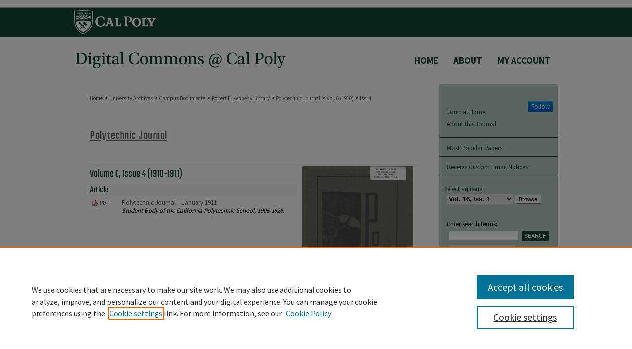

--- FILE ---
content_type: text/html; charset=UTF-8
request_url: https://digitalcommons.calpoly.edu/polytechnicjournal/vol6/iss4/
body_size: 4938
content:

<!DOCTYPE html>
<html lang="en">
<head><!-- inj yui3-seed: --><script type='text/javascript' src='//cdnjs.cloudflare.com/ajax/libs/yui/3.6.0/yui/yui-min.js'></script><script type='text/javascript' src='//ajax.googleapis.com/ajax/libs/jquery/1.10.2/jquery.min.js'></script><!-- Adobe Analytics --><script type='text/javascript' src='https://assets.adobedtm.com/4a848ae9611a/d0e96722185b/launch-d525bb0064d8.min.js'></script><script type='text/javascript' src=/assets/nr_browser_production.js></script>

<!-- def.1 -->
<meta charset="utf-8">
<meta name="viewport" content="width=device-width">
<title>
Polytechnic Journal | Vol 6 | Iss 4
</title>
 



<!-- sh.1 -->
<link rel="stylesheet" href="/polytechnicjournal/ir-journal-style.css" type="text/css" media="screen">
<link rel="alternate" type="application/rss+xml" title="Polytechnic Journal Newsfeed" href="/polytechnicjournal/recent.rss">
<link rel="shortcut icon" href="/favicon.ico" type="image/x-icon">

<link type="text/css" rel="stylesheet" href="/assets/floatbox/floatbox.css">
<script type="text/javascript" src="/assets/jsUtilities.js"></script>
<script type="text/javascript" src="/assets/footnoteLinks.js"></script>
<link rel="stylesheet" href="/ir-print.css" type="text/css" media="print">
<!--[if IE]>
<link rel="stylesheet" href="/ir-ie.css" type="text/css" media="screen">
<![endif]-->
<!-- end sh.1 -->




<script type="text/javascript">var pageData = {"page":{"environment":"prod","productName":"bpdg","language":"en","name":"ir_journal:volume:issue","businessUnit":"els:rp:st"},"visitor":{}};</script>

</head>
<body >
<!-- FILE /srv/sequoia/main/data/assets/site/ir_journal/header.pregen -->
	<!-- FILE: /srv/sequoia/main/data/assets/site/ir_journal/header_inherit.inc --><div id="polytechnicjournal">
	
    		<!-- FILE: /srv/sequoia/main/data/digitalcommons.calpoly.edu/assets/header.pregen --><!-- FILE: /srv/sequoia/main/data/assets/site/mobile_nav.inc --><!--[if !IE]>-->
<script src="/assets/scripts/dc-mobile/dc-responsive-nav.js"></script>

<header id="mobile-nav" class="nav-down device-fixed-height" style="visibility: hidden;">
  
  
  <nav class="nav-collapse">
    <ul>
      <li class="menu-item active device-fixed-width"><a href="https://digitalcommons.calpoly.edu" title="Home" data-scroll >Home</a></li>
      <li class="menu-item device-fixed-width"><a href="https://digitalcommons.calpoly.edu/do/search/advanced/" title="Search" data-scroll ><i class="icon-search"></i> Search</a></li>
      <li class="menu-item device-fixed-width"><a href="https://digitalcommons.calpoly.edu/communities.html" title="Browse" data-scroll >Browse Collections</a></li>
      <li class="menu-item device-fixed-width"><a href="/cgi/myaccount.cgi?context=" title="My Account" data-scroll >My Account</a></li>
      <li class="menu-item device-fixed-width"><a href="https://digitalcommons.calpoly.edu/about.html" title="About" data-scroll >About</a></li>
      <li class="menu-item device-fixed-width"><a href="https://network.bepress.com" title="Digital Commons Network" data-scroll ><img width="16" height="16" alt="DC Network" style="vertical-align:top;" src="/assets/md5images/8e240588cf8cd3a028768d4294acd7d3.png"> Digital Commons Network™</a></li>
    </ul>
  </nav>
</header>

<script src="/assets/scripts/dc-mobile/dc-mobile-nav.js"></script>
<!--<![endif]-->
<!-- FILE: /srv/sequoia/main/data/digitalcommons.calpoly.edu/assets/header.pregen (cont) -->



<div id="calpoly">
	<div id="container">
		<a href="#main" class="skiplink" accesskey="2" >Skip to main content</a>

					
			<div id="header">
				<a href="https://digitalcommons.calpoly.edu" id="banner_link" title="DigitalCommons@CalPoly" >
					<img id="banner_image" alt="DigitalCommons@CalPoly" width='980' height='171' src="/assets/md5images/afd57fd590b1cbf924caca8bbe80e999.png">
				</a>	
				
					<a href="http://www.calpoly.edu/" id="logo_link" title="California Polytechnic State University, San Luis Obispo" >
						<img id="logo_image" alt="California Polytechnic State University, San Luis Obispo" width='170' height='60' src="/assets/md5images/7678df521fb3d08a63bbf1ac467b1022.png">
					</a>	
				
			</div>
					
			<div id="navigation">
				<!-- FILE: /srv/sequoia/main/data/assets/site/ir_navigation.inc -->

<div id="tabs" role="navigation" aria-label="Main"><ul><li id="tabfour"><a href="https://digitalcommons.calpoly.edu" title="Home" ><span>Home</span></a></li><li id="tabthree"><a href="https://digitalcommons.calpoly.edu/faq.html" title="FAQ" ><span>FAQ</span></a></li><li id="tabtwo"><a href="https://digitalcommons.calpoly.edu/about.html" title="About" ><span>About</span></a></li><li id="tabone"><a href="https://digitalcommons.calpoly.edu/cgi/myaccount.cgi?context=" title="My Account" ><span>My Account</span></a></li></ul></div>

<!-- FILE: /srv/sequoia/main/data/digitalcommons.calpoly.edu/assets/header.pregen (cont) -->
			</div>
		

		<div id="wrapper">
			<div id="content">
				<div id="main" class="text">
<!-- FILE: /srv/sequoia/main/data/assets/site/ir_journal/header_inherit.inc (cont) -->
    

<!-- FILE: /srv/sequoia/main/data/assets/site/ir_journal/ir_breadcrumb.inc -->
	<ul id="pager">
		<li>&nbsp;</li>
		 
		<li>&nbsp;</li> 
		
	</ul>

<div class="crumbs" role="navigation" aria-label="Breadcrumb">
	<p>
		

		
		
		
			<a href="https://digitalcommons.calpoly.edu" class="ignore" >Home</a>
		
		
		
		
		
		
		
		
		 <span aria-hidden="true">&gt;</span> 
			<a href="https://digitalcommons.calpoly.edu/universityarchives" class="ignore" >University Archives</a>
		
		
		
		
		
		 <span aria-hidden="true">&gt;</span> 
			<a href="https://digitalcommons.calpoly.edu/campus" class="ignore" >Campus Documents</a>
		
		
		
		
		
		 <span aria-hidden="true">&gt;</span> 
			<a href="https://digitalcommons.calpoly.edu/lib_docs" class="ignore" >Robert E. Kennedy Library</a>
		
		
		
		
		
		 <span aria-hidden="true">&gt;</span> 
			<a href="https://digitalcommons.calpoly.edu/polytechnicjournal" class="ignore" >Polytechnic Journal</a>
		
		
		
		 <span aria-hidden="true">&gt;</span> 
			<a href="https://digitalcommons.calpoly.edu/polytechnicjournal/vol6" class="ignore" >Vol. 6 (1910)</a>
		
		
		
		
		
		
		 <span aria-hidden="true">&gt;</span> 
			<a href="https://digitalcommons.calpoly.edu/polytechnicjournal/vol6/iss4" class="ignore" >Iss. 4</a>
		
		
		
		
		
	</p>
</div>

<div class="clear">&nbsp;</div>
<!-- FILE: /srv/sequoia/main/data/assets/site/ir_journal/header_inherit.inc (cont) -->


	<!-- FILE: /srv/sequoia/main/data/assets/site/ir_journal/journal_title_inherit.inc -->
<h2 class="inherit-title">
	<a href="https://digitalcommons.calpoly.edu/polytechnicjournal" title="Polytechnic Journal" >
			Polytechnic Journal
	</a>
</h2>
<!-- FILE: /srv/sequoia/main/data/assets/site/ir_journal/header_inherit.inc (cont) -->



	<!-- FILE: /srv/sequoia/main/data/assets/site/ir_journal/volume/issue/ir_journal_logo.inc -->





 





<!-- FILE: /srv/sequoia/main/data/assets/site/ir_journal/header_inherit.inc (cont) -->
<!-- FILE: /srv/sequoia/main/data/assets/site/ir_journal/header.pregen (cont) -->

 
<script type="text/javascript" src="/assets/floatbox/floatbox.js"></script>
		<!-- FILE: /srv/sequoia/main/data/journals/digitalcommons.calpoly.edu/polytechnicjournal/assets/volume/issue/coverart_issue_wrapper.inc -->
<div id="coverart">
<div id="sub">
	<div id="alpha">
<!-- FILE: /srv/sequoia/main/data/assets/site/ir_journal/volume/issue/coverart_issue_index.inc -->
		<h1>
Volume 6, Issue 4 
			(1910-1911) 
</h1>
		<div class="article-list">
			<!-- FILE: /srv/sequoia/main/data/assets/site/ir_journal/volume/issue/coverart_issue.inc --> 
<!-- FILE: /srv/sequoia/main/data/assets/site/ir_journal/volume/issue/issue.inc -->
<h2 id="article">Article</h2>
<!-- FILE: /srv/sequoia/main/data/assets/site/can_pick_format.inc --><!-- FILE: /srv/sequoia/main/data/assets/site/ir_download_link.inc -->
<!-- FILE: /srv/sequoia/main/data/assets/site/can_pick_format.inc (cont) -->
<div class="doc">
		<p class="pdf"><a href="https://digitalcommons.calpoly.edu/cgi/viewcontent.cgi?article=1042&amp;context=polytechnicjournal" target="_blank" title="Download PDF of Polytechnic Journal – January 1911 (3.6&nbsp;MB)" aria-label="Download PDF of Polytechnic Journal – January 1911 (3.6&nbsp;MB)" >PDF</a></p>
		<p><a href="https://digitalcommons.calpoly.edu/polytechnicjournal/vol6/iss4/1" >Polytechnic Journal – January 1911</a><br><span class="auth">Student Body of the California Polytechnic School, 1906-1926.</span></p>
</div>
<!-- FILE: /srv/sequoia/main/data/assets/site/ir_journal/volume/issue/issue.inc (cont) -->
<!-- FILE: /srv/sequoia/main/data/assets/site/ir_journal/volume/issue/coverart_issue.inc (cont) -->
<!-- FILE: /srv/sequoia/main/data/assets/site/ir_journal/volume/issue/coverart_issue_index.inc (cont) -->
		</div>
	</div>
</div>
<div id="beta">
		<div id="issue-art">
				<img style="height:px;width:px;" class="ignore" width='225' height='325' src="../../../assets/md5images/2f3f57e7c5d1b70c5ccbb5dc9efc8511.gif" alt="">
		</div>
</div>
<div class="clear">&nbsp;</div>
</div>
<!-- FILE: /srv/sequoia/main/data/journals/digitalcommons.calpoly.edu/polytechnicjournal/assets/volume/issue/coverart_issue_wrapper.inc (cont) -->
<!-- FILE: /srv/sequoia/main/data/assets/site/ir_journal/volume/issue/index.html (cont) -->

<!-- FILE /srv/sequoia/main/data/assets/site/ir_journal/footer.pregen -->
	<!-- FILE: /srv/sequoia/main/data/journals/digitalcommons.calpoly.edu/polytechnicjournal/assets/footer_inherit_7_8.inc -->					</div>

	<div class="verticalalign">&nbsp;</div>
	<div class="clear">&nbsp;</div>

				</div>

					<div id="sidebar">
						<!-- FILE: /srv/sequoia/main/data/journals/digitalcommons.calpoly.edu/polytechnicjournal/assets/ir_sidebar.inc -->

<p class="site-follow"><span class="pull-right"><!-- FILE: /srv/sequoia/main/data/assets/site/nw_follow_ctx.inc -->









	
		<a rel="nofollow" href="https://network.bepress.com/api/follow/subscribe?publication=YTY4MTRjNWVmY2ZiMjAxMQ%3D%3D&amp;format=html" data-follow-set="publication:YTY4MTRjNWVmY2ZiMjAxMQ==" title="Follow Polytechnic Journal" class="btn followable" >Follow</a>
	

<!-- FILE: /srv/sequoia/main/data/journals/digitalcommons.calpoly.edu/polytechnicjournal/assets/ir_sidebar.inc (cont) --></span></p>
<ul>
<!-- FILE: /srv/sequoia/main/data/assets/site/ir_journal/custom_sidebar_links.inc --><li><a href="https://digitalcommons.calpoly.edu/polytechnicjournal" title="Polytechnic Journal" accesskey="1" >Journal Home</a></li>
<li><a href="https://digitalcommons.calpoly.edu/polytechnicjournal/about.html" title="About this Journal" >About this Journal</a></li>
<!-- FILE: /srv/sequoia/main/data/journals/digitalcommons.calpoly.edu/polytechnicjournal/assets/ir_sidebar.inc (cont) -->
</ul>
<div id="navcontainer">
<ul id="navlist">
<li><a href="https://digitalcommons.calpoly.edu/polytechnicjournal/topdownloads.html" title="View the top downloaded papers" >Most Popular Papers</a></li>
<li><a href="https://digitalcommons.calpoly.edu/polytechnicjournal/announcements.html" title="Receive notifications of new content" >Receive Custom Email Notices</a></li>
</ul>
</div>
<!-- FILE: /srv/sequoia/main/data/assets/site/ir_journal/ir_custom_sidebar_images.inc --><!-- FILE: /srv/sequoia/main/data/journals/digitalcommons.calpoly.edu/polytechnicjournal/assets/ir_sidebar.inc (cont) -->
<!-- FILE: /srv/sequoia/main/data/assets/site/ir_journal/sidebar_search.inc --><div class="sidebar-search">
<form method="post" action="https://digitalcommons.calpoly.edu/cgi/redirect.cgi" id="browse">
<label for="url">Select an issue:</label><br>
<!-- FILE: /srv/sequoia/main/data/journals/digitalcommons.calpoly.edu/polytechnicjournal/assets/volume_issue_popup.inc --><div><span class="border"><select name="url" id="url">
<option value="https://digitalcommons.calpoly.edu/polytechnicjournal/vol16/iss1">Vol. 16, Iss. 1</option>
<option value="https://digitalcommons.calpoly.edu/polytechnicjournal/vol15/iss1">Vol. 15, Iss. 1</option>
<option value="https://digitalcommons.calpoly.edu/polytechnicjournal/vol14/iss1">Vol. 14, Iss. 1</option>
<option value="https://digitalcommons.calpoly.edu/polytechnicjournal/vol13/iss1">Vol. 13, Iss. 1</option>
<option value="https://digitalcommons.calpoly.edu/polytechnicjournal/vol012/iss1">Vol. 012, Iss. 1</option>
<option value="https://digitalcommons.calpoly.edu/polytechnicjournal/vol011/iss1">Vol. 011, Iss. 1</option>
<option value="https://digitalcommons.calpoly.edu/polytechnicjournal/vol010/iss1">Vol. 010, Iss. 1</option>
<option value="https://digitalcommons.calpoly.edu/polytechnicjournal/vol09/iss1">Vol. 09, Iss. 1</option>
<option value="https://digitalcommons.calpoly.edu/polytechnicjournal/vol08/iss1">Vol. 08, Iss. 1</option>
<option value="https://digitalcommons.calpoly.edu/polytechnicjournal/vol12/iss1">Vol. 12, Iss. 1</option>
<option value="https://digitalcommons.calpoly.edu/polytechnicjournal/vol11/iss1">Vol. 11, Iss. 1</option>
<option value="https://digitalcommons.calpoly.edu/polytechnicjournal/vol10/iss1">Vol. 10, Iss. 1</option>
<option value="https://digitalcommons.calpoly.edu/polytechnicjournal/vol9/iss1">Vol. 9, Iss. 1</option>
<option value="https://digitalcommons.calpoly.edu/polytechnicjournal/vol8/iss1">Vol. 8, Iss. 1</option>
<option value="https://digitalcommons.calpoly.edu/polytechnicjournal/vol7/iss3">Vol. 7, Iss. 3</option>
<option value="https://digitalcommons.calpoly.edu/polytechnicjournal/vol7/iss2">Vol. 7, Iss. 2</option>
<option value="https://digitalcommons.calpoly.edu/polytechnicjournal/vol7/iss1">Vol. 7, Iss. 1</option>
<option value="https://digitalcommons.calpoly.edu/polytechnicjournal/vol6/iss8">Vol. 6, Iss. 8</option>
<option value="https://digitalcommons.calpoly.edu/polytechnicjournal/vol6/iss7">Vol. 6, Iss. 7</option>
<option value="https://digitalcommons.calpoly.edu/polytechnicjournal/vol6/iss6">Vol. 6, Iss. 6</option>
<option value="https://digitalcommons.calpoly.edu/polytechnicjournal/vol6/iss5">Vol. 6, Iss. 5</option>
<option value="https://digitalcommons.calpoly.edu/polytechnicjournal/vol6/iss4">Vol. 6, Iss. 4</option>
<option value="https://digitalcommons.calpoly.edu/polytechnicjournal/vol6/iss3">Vol. 6, Iss. 3</option>
<option value="https://digitalcommons.calpoly.edu/polytechnicjournal/vol6/iss2">Vol. 6, Iss. 2</option>
<option value="https://digitalcommons.calpoly.edu/polytechnicjournal/vol6/iss1">Vol. 6, Iss. 1</option>
<option value="https://digitalcommons.calpoly.edu/polytechnicjournal/vol5/iss8">Vol. 5, Iss. 8</option>
<option value="https://digitalcommons.calpoly.edu/polytechnicjournal/vol5/iss7">Vol. 5, Iss. 7</option>
<option value="https://digitalcommons.calpoly.edu/polytechnicjournal/vol5/iss6">Vol. 5, Iss. 6</option>
<option value="https://digitalcommons.calpoly.edu/polytechnicjournal/vol5/iss5">Vol. 5, Iss. 5</option>
<option value="https://digitalcommons.calpoly.edu/polytechnicjournal/vol5/iss4">Vol. 5, Iss. 4</option>
<option value="https://digitalcommons.calpoly.edu/polytechnicjournal/vol5/iss3">Vol. 5, Iss. 3</option>
<option value="https://digitalcommons.calpoly.edu/polytechnicjournal/vol5/iss2">Vol. 5, Iss. 2</option>
<option value="https://digitalcommons.calpoly.edu/polytechnicjournal/vol5/iss1">Vol. 5, Iss. 1</option>
<option value="https://digitalcommons.calpoly.edu/polytechnicjournal/vol4/iss9">Vol. 4, Iss. 9</option>
<option value="https://digitalcommons.calpoly.edu/polytechnicjournal/vol4/iss8">Vol. 4, Iss. 8</option>
<option value="https://digitalcommons.calpoly.edu/polytechnicjournal/vol4/iss7">Vol. 4, Iss. 7</option>
<option value="https://digitalcommons.calpoly.edu/polytechnicjournal/vol4/iss6">Vol. 4, Iss. 6</option>
<option value="https://digitalcommons.calpoly.edu/polytechnicjournal/vol4/iss5">Vol. 4, Iss. 5</option>
<option value="https://digitalcommons.calpoly.edu/polytechnicjournal/vol4/iss4">Vol. 4, Iss. 4</option>
<option value="https://digitalcommons.calpoly.edu/polytechnicjournal/vol4/iss3">Vol. 4, Iss. 3</option>
<option value="https://digitalcommons.calpoly.edu/polytechnicjournal/vol4/iss2">Vol. 4, Iss. 2</option>
<option value="https://digitalcommons.calpoly.edu/polytechnicjournal/vol4/iss1">Vol. 4, Iss. 1</option>
<option value="https://digitalcommons.calpoly.edu/polytechnicjournal/vol3/iss9">Vol. 3, Iss. 9</option>
<option value="https://digitalcommons.calpoly.edu/polytechnicjournal/vol3/iss8">Vol. 3, Iss. 8</option>
<option value="https://digitalcommons.calpoly.edu/polytechnicjournal/vol3/iss7">Vol. 3, Iss. 7</option>
<option value="https://digitalcommons.calpoly.edu/polytechnicjournal/vol3/iss6">Vol. 3, Iss. 6</option>
<option value="https://digitalcommons.calpoly.edu/polytechnicjournal/vol3/iss5">Vol. 3, Iss. 5</option>
<option value="https://digitalcommons.calpoly.edu/polytechnicjournal/vol3/iss4">Vol. 3, Iss. 4</option>
<option value="https://digitalcommons.calpoly.edu/polytechnicjournal/vol3/iss3">Vol. 3, Iss. 3</option>
<option value="https://digitalcommons.calpoly.edu/polytechnicjournal/vol3/iss2">Vol. 3, Iss. 2</option>
<option value="https://digitalcommons.calpoly.edu/polytechnicjournal/vol3/iss1">Vol. 3, Iss. 1</option>
<option value="https://digitalcommons.calpoly.edu/polytechnicjournal/vol2/iss7">Vol. 2, Iss. 7</option>
<option value="https://digitalcommons.calpoly.edu/polytechnicjournal/vol2/iss5">Vol. 2, Iss. 5</option>
<option value="https://digitalcommons.calpoly.edu/polytechnicjournal/vol2/iss4">Vol. 2, Iss. 4</option>
<option value="https://digitalcommons.calpoly.edu/polytechnicjournal/vol2/iss04">Vol. 2, Iss. 04</option>
<option value="https://digitalcommons.calpoly.edu/polytechnicjournal/vol2/iss3">Vol. 2, Iss. 3</option>
<option value="https://digitalcommons.calpoly.edu/polytechnicjournal/vol2/iss2">Vol. 2, Iss. 2</option>
<option value="https://digitalcommons.calpoly.edu/polytechnicjournal/vol2/iss1">Vol. 2, Iss. 1</option>
<option value="https://digitalcommons.calpoly.edu/polytechnicjournal/vol1/iss6">Vol. 1, Iss. 6</option>
<option value="https://digitalcommons.calpoly.edu/polytechnicjournal/vol1/iss5">Vol. 1, Iss. 5</option>
<option value="https://digitalcommons.calpoly.edu/polytechnicjournal/vol1/iss4">Vol. 1, Iss. 4</option>
<option value="https://digitalcommons.calpoly.edu/polytechnicjournal/vol1/iss3">Vol. 1, Iss. 3</option>
<option value="https://digitalcommons.calpoly.edu/polytechnicjournal/vol1/iss2">Vol. 1, Iss. 2</option>
<option value="https://digitalcommons.calpoly.edu/polytechnicjournal/vol1/iss1">Vol. 1, Iss. 1</option>
<option value="https://digitalcommons.calpoly.edu/polytechnicjournal/all_issues.html">All Issues</option>
</select>
 <input type="submit" value="Browse" class="searchbutton" style="font-size:11px;"></span></div>
<!-- FILE: /srv/sequoia/main/data/assets/site/ir_journal/sidebar_search.inc (cont) -->
<div style="clear:left;">&nbsp;</div>
</form>
<!-- FILE: /srv/sequoia/main/data/assets/site/ir_sidebar_search.inc -->
<form method='get' action='https://digitalcommons.calpoly.edu/do/search/' id="sidebar-search">
<label for="search" accesskey="4">Enter search terms:</label>
<div><span class="border"><input type="text" name='q' class="search" id="search"></span> <input type="submit" value="Search" class="searchbutton" style="font-size:11px;"></div>
<label for="context" style="display:none;">Select context to search:</label> 
<div><span class="border"><select name="fq" id="context"><option value='virtual_ancestor_link:"https://digitalcommons.calpoly.edu/polytechnicjournal"'>in this journal</option>
<option value='virtual_ancestor_link:"https://digitalcommons.calpoly.edu"'>in this repository</option>
<option value='virtual_ancestor_link:"http:/"'>across all repositories</option>
</select></span></div>
</form>
<p class="advanced"><a href="https://digitalcommons.calpoly.edu/do/search/advanced/?fq=virtual_ancestor_link:%22https://digitalcommons.calpoly.edu/polytechnicjournal%22" >Advanced Search</a></p>
<div style="clear:left;">&nbsp;</div><!-- FILE: /srv/sequoia/main/data/assets/site/ir_journal/sidebar_search.inc (cont) -->
</div>
<!-- FILE: /srv/sequoia/main/data/journals/digitalcommons.calpoly.edu/polytechnicjournal/assets/ir_sidebar.inc (cont) -->
<!-- FILE: /srv/sequoia/main/data/assets/site/ir_journal/issn.inc -->
<!-- FILE: /srv/sequoia/main/data/journals/digitalcommons.calpoly.edu/polytechnicjournal/assets/ir_sidebar.inc (cont) -->
<!-- FILE: /srv/sequoia/main/data/assets/site/ir_sidebar_geolocate.inc --><!-- FILE: /srv/sequoia/main/data/assets/site/ir_geolocate_enabled_and_displayed.inc -->
<!-- FILE: /srv/sequoia/main/data/assets/site/ir_sidebar_geolocate.inc (cont) -->
<!-- FILE: /srv/sequoia/main/data/journals/digitalcommons.calpoly.edu/polytechnicjournal/assets/ir_sidebar.inc (cont) -->

<!-- FILE: /srv/sequoia/main/data/journals/digitalcommons.calpoly.edu/polytechnicjournal/assets/footer_inherit_7_8.inc (cont) -->
							<div class="verticalalign">&nbsp;</div>
					</div>

			</div>

			
				<!-- FILE: /srv/sequoia/main/data/digitalcommons.calpoly.edu/assets/ir_footer_content.inc --><div id="footer">
	
	
	<!-- FILE: /srv/sequoia/main/data/assets/site/ir_bepress_logo.inc --><div id="bepress">

<a href="https://www.elsevier.com/solutions/digital-commons" title="Elsevier - Digital Commons" >
	<em>Elsevier - Digital Commons</em>
</a>

</div>
<!-- FILE: /srv/sequoia/main/data/digitalcommons.calpoly.edu/assets/ir_footer_content.inc (cont) -->
		<p>
			<a href="https://undergraduatecommons.com/" title="Undergraduate Research Commons" accesskey="1" >
					Undergraduate Research Commons</a> | 
			<a href="https://accessibility.calpoly.edu/website-accessibility-statement" title="Cal Poly Accessibility Statement" >
					Cal Poly Website Accessibility Statement</a> | 
			<a href="https://digitalcommons.calpoly.edu/accessibility.html" title="bepress Accessibility Statement" >
			bepress Accessibility Statement</a>
		</p>
		<p>
    			<a class="secondary-link" href="http://www.bepress.com/privacy.html" title="Privacy Policy" >
                                        Privacy
    			</a>
    			<a class="secondary-link" href="http://www.bepress.com/copyright_infringement.html" title="Copyright Policy" >
                                        Copyright
    			</a>	
		</p> 
	
</div>
<!-- FILE: /srv/sequoia/main/data/journals/digitalcommons.calpoly.edu/polytechnicjournal/assets/footer_inherit_7_8.inc (cont) -->
					

		</div>
	</div>
</div>
<!-- FILE: /srv/sequoia/main/data/digitalcommons.calpoly.edu/assets/ir_analytics.inc -->
<!-- Google tag (gtag.js) -->

<script async src=https://www.googletagmanager.com/gtag/js?id=G-1LZHTSG5J1></script>

<script>

window.dataLayer = window.dataLayer || [];

function gtag(){dataLayer.push(arguments);}

gtag('js', new Date());

 

gtag('config', 'G-1LZHTSG5J1');

</script><!-- FILE: /srv/sequoia/main/data/journals/digitalcommons.calpoly.edu/polytechnicjournal/assets/footer_inherit_7_8.inc (cont) --><!-- FILE: /srv/sequoia/main/data/assets/site/ir_journal/footer.pregen (cont) -->

<script type='text/javascript' src='/assets/scripts/bpbootstrap-20160726.pack.js'></script><script type='text/javascript'>BPBootstrap.init({appendCookie:''})</script></body></html>


--- FILE ---
content_type: text/css
request_url: https://digitalcommons.calpoly.edu/polytechnicjournal/ir-journal-style.css
body_size: -26
content:
 
	@import url("/polytechnicjournal/ir-style.css");
	@import url("/ir-custom.css");
	@import url("/polytechnicjournal/ir-custom.css");
	@import url("/ir-local.css");
	@import url("/polytechnicjournal/ir-local.css");




--- FILE ---
content_type: text/css
request_url: https://digitalcommons.calpoly.edu/polytechnicjournal/ir-local.css
body_size: 45
content:
/* -----------------------------------------------
Focus Journal Local Stylesheet
Author:   Zane Mattingly
Version:  30 May 2008
PLEASE SAVE THIS FILE LOCALLY!
----------------------------------------------- */

#polytechnicjournal #masthead {display:none;}

